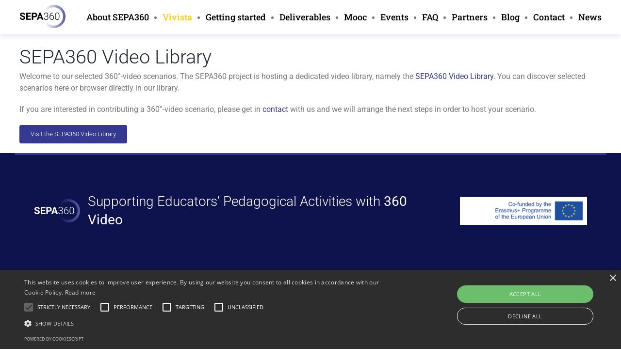

--- FILE ---
content_type: text/html; charset=utf-8
request_url: https://www.google.com/recaptcha/api2/anchor?ar=1&k=6Lfa1rQUAAAAAL-5qWBeVrnLhUEeoXbKLCn3d6zb&co=aHR0cHM6Ly93d3cuc2VwYTM2MC5ldTo0NDM.&hl=en&v=N67nZn4AqZkNcbeMu4prBgzg&size=invisible&anchor-ms=20000&execute-ms=30000&cb=brjp7winr090
body_size: 48826
content:
<!DOCTYPE HTML><html dir="ltr" lang="en"><head><meta http-equiv="Content-Type" content="text/html; charset=UTF-8">
<meta http-equiv="X-UA-Compatible" content="IE=edge">
<title>reCAPTCHA</title>
<style type="text/css">
/* cyrillic-ext */
@font-face {
  font-family: 'Roboto';
  font-style: normal;
  font-weight: 400;
  font-stretch: 100%;
  src: url(//fonts.gstatic.com/s/roboto/v48/KFO7CnqEu92Fr1ME7kSn66aGLdTylUAMa3GUBHMdazTgWw.woff2) format('woff2');
  unicode-range: U+0460-052F, U+1C80-1C8A, U+20B4, U+2DE0-2DFF, U+A640-A69F, U+FE2E-FE2F;
}
/* cyrillic */
@font-face {
  font-family: 'Roboto';
  font-style: normal;
  font-weight: 400;
  font-stretch: 100%;
  src: url(//fonts.gstatic.com/s/roboto/v48/KFO7CnqEu92Fr1ME7kSn66aGLdTylUAMa3iUBHMdazTgWw.woff2) format('woff2');
  unicode-range: U+0301, U+0400-045F, U+0490-0491, U+04B0-04B1, U+2116;
}
/* greek-ext */
@font-face {
  font-family: 'Roboto';
  font-style: normal;
  font-weight: 400;
  font-stretch: 100%;
  src: url(//fonts.gstatic.com/s/roboto/v48/KFO7CnqEu92Fr1ME7kSn66aGLdTylUAMa3CUBHMdazTgWw.woff2) format('woff2');
  unicode-range: U+1F00-1FFF;
}
/* greek */
@font-face {
  font-family: 'Roboto';
  font-style: normal;
  font-weight: 400;
  font-stretch: 100%;
  src: url(//fonts.gstatic.com/s/roboto/v48/KFO7CnqEu92Fr1ME7kSn66aGLdTylUAMa3-UBHMdazTgWw.woff2) format('woff2');
  unicode-range: U+0370-0377, U+037A-037F, U+0384-038A, U+038C, U+038E-03A1, U+03A3-03FF;
}
/* math */
@font-face {
  font-family: 'Roboto';
  font-style: normal;
  font-weight: 400;
  font-stretch: 100%;
  src: url(//fonts.gstatic.com/s/roboto/v48/KFO7CnqEu92Fr1ME7kSn66aGLdTylUAMawCUBHMdazTgWw.woff2) format('woff2');
  unicode-range: U+0302-0303, U+0305, U+0307-0308, U+0310, U+0312, U+0315, U+031A, U+0326-0327, U+032C, U+032F-0330, U+0332-0333, U+0338, U+033A, U+0346, U+034D, U+0391-03A1, U+03A3-03A9, U+03B1-03C9, U+03D1, U+03D5-03D6, U+03F0-03F1, U+03F4-03F5, U+2016-2017, U+2034-2038, U+203C, U+2040, U+2043, U+2047, U+2050, U+2057, U+205F, U+2070-2071, U+2074-208E, U+2090-209C, U+20D0-20DC, U+20E1, U+20E5-20EF, U+2100-2112, U+2114-2115, U+2117-2121, U+2123-214F, U+2190, U+2192, U+2194-21AE, U+21B0-21E5, U+21F1-21F2, U+21F4-2211, U+2213-2214, U+2216-22FF, U+2308-230B, U+2310, U+2319, U+231C-2321, U+2336-237A, U+237C, U+2395, U+239B-23B7, U+23D0, U+23DC-23E1, U+2474-2475, U+25AF, U+25B3, U+25B7, U+25BD, U+25C1, U+25CA, U+25CC, U+25FB, U+266D-266F, U+27C0-27FF, U+2900-2AFF, U+2B0E-2B11, U+2B30-2B4C, U+2BFE, U+3030, U+FF5B, U+FF5D, U+1D400-1D7FF, U+1EE00-1EEFF;
}
/* symbols */
@font-face {
  font-family: 'Roboto';
  font-style: normal;
  font-weight: 400;
  font-stretch: 100%;
  src: url(//fonts.gstatic.com/s/roboto/v48/KFO7CnqEu92Fr1ME7kSn66aGLdTylUAMaxKUBHMdazTgWw.woff2) format('woff2');
  unicode-range: U+0001-000C, U+000E-001F, U+007F-009F, U+20DD-20E0, U+20E2-20E4, U+2150-218F, U+2190, U+2192, U+2194-2199, U+21AF, U+21E6-21F0, U+21F3, U+2218-2219, U+2299, U+22C4-22C6, U+2300-243F, U+2440-244A, U+2460-24FF, U+25A0-27BF, U+2800-28FF, U+2921-2922, U+2981, U+29BF, U+29EB, U+2B00-2BFF, U+4DC0-4DFF, U+FFF9-FFFB, U+10140-1018E, U+10190-1019C, U+101A0, U+101D0-101FD, U+102E0-102FB, U+10E60-10E7E, U+1D2C0-1D2D3, U+1D2E0-1D37F, U+1F000-1F0FF, U+1F100-1F1AD, U+1F1E6-1F1FF, U+1F30D-1F30F, U+1F315, U+1F31C, U+1F31E, U+1F320-1F32C, U+1F336, U+1F378, U+1F37D, U+1F382, U+1F393-1F39F, U+1F3A7-1F3A8, U+1F3AC-1F3AF, U+1F3C2, U+1F3C4-1F3C6, U+1F3CA-1F3CE, U+1F3D4-1F3E0, U+1F3ED, U+1F3F1-1F3F3, U+1F3F5-1F3F7, U+1F408, U+1F415, U+1F41F, U+1F426, U+1F43F, U+1F441-1F442, U+1F444, U+1F446-1F449, U+1F44C-1F44E, U+1F453, U+1F46A, U+1F47D, U+1F4A3, U+1F4B0, U+1F4B3, U+1F4B9, U+1F4BB, U+1F4BF, U+1F4C8-1F4CB, U+1F4D6, U+1F4DA, U+1F4DF, U+1F4E3-1F4E6, U+1F4EA-1F4ED, U+1F4F7, U+1F4F9-1F4FB, U+1F4FD-1F4FE, U+1F503, U+1F507-1F50B, U+1F50D, U+1F512-1F513, U+1F53E-1F54A, U+1F54F-1F5FA, U+1F610, U+1F650-1F67F, U+1F687, U+1F68D, U+1F691, U+1F694, U+1F698, U+1F6AD, U+1F6B2, U+1F6B9-1F6BA, U+1F6BC, U+1F6C6-1F6CF, U+1F6D3-1F6D7, U+1F6E0-1F6EA, U+1F6F0-1F6F3, U+1F6F7-1F6FC, U+1F700-1F7FF, U+1F800-1F80B, U+1F810-1F847, U+1F850-1F859, U+1F860-1F887, U+1F890-1F8AD, U+1F8B0-1F8BB, U+1F8C0-1F8C1, U+1F900-1F90B, U+1F93B, U+1F946, U+1F984, U+1F996, U+1F9E9, U+1FA00-1FA6F, U+1FA70-1FA7C, U+1FA80-1FA89, U+1FA8F-1FAC6, U+1FACE-1FADC, U+1FADF-1FAE9, U+1FAF0-1FAF8, U+1FB00-1FBFF;
}
/* vietnamese */
@font-face {
  font-family: 'Roboto';
  font-style: normal;
  font-weight: 400;
  font-stretch: 100%;
  src: url(//fonts.gstatic.com/s/roboto/v48/KFO7CnqEu92Fr1ME7kSn66aGLdTylUAMa3OUBHMdazTgWw.woff2) format('woff2');
  unicode-range: U+0102-0103, U+0110-0111, U+0128-0129, U+0168-0169, U+01A0-01A1, U+01AF-01B0, U+0300-0301, U+0303-0304, U+0308-0309, U+0323, U+0329, U+1EA0-1EF9, U+20AB;
}
/* latin-ext */
@font-face {
  font-family: 'Roboto';
  font-style: normal;
  font-weight: 400;
  font-stretch: 100%;
  src: url(//fonts.gstatic.com/s/roboto/v48/KFO7CnqEu92Fr1ME7kSn66aGLdTylUAMa3KUBHMdazTgWw.woff2) format('woff2');
  unicode-range: U+0100-02BA, U+02BD-02C5, U+02C7-02CC, U+02CE-02D7, U+02DD-02FF, U+0304, U+0308, U+0329, U+1D00-1DBF, U+1E00-1E9F, U+1EF2-1EFF, U+2020, U+20A0-20AB, U+20AD-20C0, U+2113, U+2C60-2C7F, U+A720-A7FF;
}
/* latin */
@font-face {
  font-family: 'Roboto';
  font-style: normal;
  font-weight: 400;
  font-stretch: 100%;
  src: url(//fonts.gstatic.com/s/roboto/v48/KFO7CnqEu92Fr1ME7kSn66aGLdTylUAMa3yUBHMdazQ.woff2) format('woff2');
  unicode-range: U+0000-00FF, U+0131, U+0152-0153, U+02BB-02BC, U+02C6, U+02DA, U+02DC, U+0304, U+0308, U+0329, U+2000-206F, U+20AC, U+2122, U+2191, U+2193, U+2212, U+2215, U+FEFF, U+FFFD;
}
/* cyrillic-ext */
@font-face {
  font-family: 'Roboto';
  font-style: normal;
  font-weight: 500;
  font-stretch: 100%;
  src: url(//fonts.gstatic.com/s/roboto/v48/KFO7CnqEu92Fr1ME7kSn66aGLdTylUAMa3GUBHMdazTgWw.woff2) format('woff2');
  unicode-range: U+0460-052F, U+1C80-1C8A, U+20B4, U+2DE0-2DFF, U+A640-A69F, U+FE2E-FE2F;
}
/* cyrillic */
@font-face {
  font-family: 'Roboto';
  font-style: normal;
  font-weight: 500;
  font-stretch: 100%;
  src: url(//fonts.gstatic.com/s/roboto/v48/KFO7CnqEu92Fr1ME7kSn66aGLdTylUAMa3iUBHMdazTgWw.woff2) format('woff2');
  unicode-range: U+0301, U+0400-045F, U+0490-0491, U+04B0-04B1, U+2116;
}
/* greek-ext */
@font-face {
  font-family: 'Roboto';
  font-style: normal;
  font-weight: 500;
  font-stretch: 100%;
  src: url(//fonts.gstatic.com/s/roboto/v48/KFO7CnqEu92Fr1ME7kSn66aGLdTylUAMa3CUBHMdazTgWw.woff2) format('woff2');
  unicode-range: U+1F00-1FFF;
}
/* greek */
@font-face {
  font-family: 'Roboto';
  font-style: normal;
  font-weight: 500;
  font-stretch: 100%;
  src: url(//fonts.gstatic.com/s/roboto/v48/KFO7CnqEu92Fr1ME7kSn66aGLdTylUAMa3-UBHMdazTgWw.woff2) format('woff2');
  unicode-range: U+0370-0377, U+037A-037F, U+0384-038A, U+038C, U+038E-03A1, U+03A3-03FF;
}
/* math */
@font-face {
  font-family: 'Roboto';
  font-style: normal;
  font-weight: 500;
  font-stretch: 100%;
  src: url(//fonts.gstatic.com/s/roboto/v48/KFO7CnqEu92Fr1ME7kSn66aGLdTylUAMawCUBHMdazTgWw.woff2) format('woff2');
  unicode-range: U+0302-0303, U+0305, U+0307-0308, U+0310, U+0312, U+0315, U+031A, U+0326-0327, U+032C, U+032F-0330, U+0332-0333, U+0338, U+033A, U+0346, U+034D, U+0391-03A1, U+03A3-03A9, U+03B1-03C9, U+03D1, U+03D5-03D6, U+03F0-03F1, U+03F4-03F5, U+2016-2017, U+2034-2038, U+203C, U+2040, U+2043, U+2047, U+2050, U+2057, U+205F, U+2070-2071, U+2074-208E, U+2090-209C, U+20D0-20DC, U+20E1, U+20E5-20EF, U+2100-2112, U+2114-2115, U+2117-2121, U+2123-214F, U+2190, U+2192, U+2194-21AE, U+21B0-21E5, U+21F1-21F2, U+21F4-2211, U+2213-2214, U+2216-22FF, U+2308-230B, U+2310, U+2319, U+231C-2321, U+2336-237A, U+237C, U+2395, U+239B-23B7, U+23D0, U+23DC-23E1, U+2474-2475, U+25AF, U+25B3, U+25B7, U+25BD, U+25C1, U+25CA, U+25CC, U+25FB, U+266D-266F, U+27C0-27FF, U+2900-2AFF, U+2B0E-2B11, U+2B30-2B4C, U+2BFE, U+3030, U+FF5B, U+FF5D, U+1D400-1D7FF, U+1EE00-1EEFF;
}
/* symbols */
@font-face {
  font-family: 'Roboto';
  font-style: normal;
  font-weight: 500;
  font-stretch: 100%;
  src: url(//fonts.gstatic.com/s/roboto/v48/KFO7CnqEu92Fr1ME7kSn66aGLdTylUAMaxKUBHMdazTgWw.woff2) format('woff2');
  unicode-range: U+0001-000C, U+000E-001F, U+007F-009F, U+20DD-20E0, U+20E2-20E4, U+2150-218F, U+2190, U+2192, U+2194-2199, U+21AF, U+21E6-21F0, U+21F3, U+2218-2219, U+2299, U+22C4-22C6, U+2300-243F, U+2440-244A, U+2460-24FF, U+25A0-27BF, U+2800-28FF, U+2921-2922, U+2981, U+29BF, U+29EB, U+2B00-2BFF, U+4DC0-4DFF, U+FFF9-FFFB, U+10140-1018E, U+10190-1019C, U+101A0, U+101D0-101FD, U+102E0-102FB, U+10E60-10E7E, U+1D2C0-1D2D3, U+1D2E0-1D37F, U+1F000-1F0FF, U+1F100-1F1AD, U+1F1E6-1F1FF, U+1F30D-1F30F, U+1F315, U+1F31C, U+1F31E, U+1F320-1F32C, U+1F336, U+1F378, U+1F37D, U+1F382, U+1F393-1F39F, U+1F3A7-1F3A8, U+1F3AC-1F3AF, U+1F3C2, U+1F3C4-1F3C6, U+1F3CA-1F3CE, U+1F3D4-1F3E0, U+1F3ED, U+1F3F1-1F3F3, U+1F3F5-1F3F7, U+1F408, U+1F415, U+1F41F, U+1F426, U+1F43F, U+1F441-1F442, U+1F444, U+1F446-1F449, U+1F44C-1F44E, U+1F453, U+1F46A, U+1F47D, U+1F4A3, U+1F4B0, U+1F4B3, U+1F4B9, U+1F4BB, U+1F4BF, U+1F4C8-1F4CB, U+1F4D6, U+1F4DA, U+1F4DF, U+1F4E3-1F4E6, U+1F4EA-1F4ED, U+1F4F7, U+1F4F9-1F4FB, U+1F4FD-1F4FE, U+1F503, U+1F507-1F50B, U+1F50D, U+1F512-1F513, U+1F53E-1F54A, U+1F54F-1F5FA, U+1F610, U+1F650-1F67F, U+1F687, U+1F68D, U+1F691, U+1F694, U+1F698, U+1F6AD, U+1F6B2, U+1F6B9-1F6BA, U+1F6BC, U+1F6C6-1F6CF, U+1F6D3-1F6D7, U+1F6E0-1F6EA, U+1F6F0-1F6F3, U+1F6F7-1F6FC, U+1F700-1F7FF, U+1F800-1F80B, U+1F810-1F847, U+1F850-1F859, U+1F860-1F887, U+1F890-1F8AD, U+1F8B0-1F8BB, U+1F8C0-1F8C1, U+1F900-1F90B, U+1F93B, U+1F946, U+1F984, U+1F996, U+1F9E9, U+1FA00-1FA6F, U+1FA70-1FA7C, U+1FA80-1FA89, U+1FA8F-1FAC6, U+1FACE-1FADC, U+1FADF-1FAE9, U+1FAF0-1FAF8, U+1FB00-1FBFF;
}
/* vietnamese */
@font-face {
  font-family: 'Roboto';
  font-style: normal;
  font-weight: 500;
  font-stretch: 100%;
  src: url(//fonts.gstatic.com/s/roboto/v48/KFO7CnqEu92Fr1ME7kSn66aGLdTylUAMa3OUBHMdazTgWw.woff2) format('woff2');
  unicode-range: U+0102-0103, U+0110-0111, U+0128-0129, U+0168-0169, U+01A0-01A1, U+01AF-01B0, U+0300-0301, U+0303-0304, U+0308-0309, U+0323, U+0329, U+1EA0-1EF9, U+20AB;
}
/* latin-ext */
@font-face {
  font-family: 'Roboto';
  font-style: normal;
  font-weight: 500;
  font-stretch: 100%;
  src: url(//fonts.gstatic.com/s/roboto/v48/KFO7CnqEu92Fr1ME7kSn66aGLdTylUAMa3KUBHMdazTgWw.woff2) format('woff2');
  unicode-range: U+0100-02BA, U+02BD-02C5, U+02C7-02CC, U+02CE-02D7, U+02DD-02FF, U+0304, U+0308, U+0329, U+1D00-1DBF, U+1E00-1E9F, U+1EF2-1EFF, U+2020, U+20A0-20AB, U+20AD-20C0, U+2113, U+2C60-2C7F, U+A720-A7FF;
}
/* latin */
@font-face {
  font-family: 'Roboto';
  font-style: normal;
  font-weight: 500;
  font-stretch: 100%;
  src: url(//fonts.gstatic.com/s/roboto/v48/KFO7CnqEu92Fr1ME7kSn66aGLdTylUAMa3yUBHMdazQ.woff2) format('woff2');
  unicode-range: U+0000-00FF, U+0131, U+0152-0153, U+02BB-02BC, U+02C6, U+02DA, U+02DC, U+0304, U+0308, U+0329, U+2000-206F, U+20AC, U+2122, U+2191, U+2193, U+2212, U+2215, U+FEFF, U+FFFD;
}
/* cyrillic-ext */
@font-face {
  font-family: 'Roboto';
  font-style: normal;
  font-weight: 900;
  font-stretch: 100%;
  src: url(//fonts.gstatic.com/s/roboto/v48/KFO7CnqEu92Fr1ME7kSn66aGLdTylUAMa3GUBHMdazTgWw.woff2) format('woff2');
  unicode-range: U+0460-052F, U+1C80-1C8A, U+20B4, U+2DE0-2DFF, U+A640-A69F, U+FE2E-FE2F;
}
/* cyrillic */
@font-face {
  font-family: 'Roboto';
  font-style: normal;
  font-weight: 900;
  font-stretch: 100%;
  src: url(//fonts.gstatic.com/s/roboto/v48/KFO7CnqEu92Fr1ME7kSn66aGLdTylUAMa3iUBHMdazTgWw.woff2) format('woff2');
  unicode-range: U+0301, U+0400-045F, U+0490-0491, U+04B0-04B1, U+2116;
}
/* greek-ext */
@font-face {
  font-family: 'Roboto';
  font-style: normal;
  font-weight: 900;
  font-stretch: 100%;
  src: url(//fonts.gstatic.com/s/roboto/v48/KFO7CnqEu92Fr1ME7kSn66aGLdTylUAMa3CUBHMdazTgWw.woff2) format('woff2');
  unicode-range: U+1F00-1FFF;
}
/* greek */
@font-face {
  font-family: 'Roboto';
  font-style: normal;
  font-weight: 900;
  font-stretch: 100%;
  src: url(//fonts.gstatic.com/s/roboto/v48/KFO7CnqEu92Fr1ME7kSn66aGLdTylUAMa3-UBHMdazTgWw.woff2) format('woff2');
  unicode-range: U+0370-0377, U+037A-037F, U+0384-038A, U+038C, U+038E-03A1, U+03A3-03FF;
}
/* math */
@font-face {
  font-family: 'Roboto';
  font-style: normal;
  font-weight: 900;
  font-stretch: 100%;
  src: url(//fonts.gstatic.com/s/roboto/v48/KFO7CnqEu92Fr1ME7kSn66aGLdTylUAMawCUBHMdazTgWw.woff2) format('woff2');
  unicode-range: U+0302-0303, U+0305, U+0307-0308, U+0310, U+0312, U+0315, U+031A, U+0326-0327, U+032C, U+032F-0330, U+0332-0333, U+0338, U+033A, U+0346, U+034D, U+0391-03A1, U+03A3-03A9, U+03B1-03C9, U+03D1, U+03D5-03D6, U+03F0-03F1, U+03F4-03F5, U+2016-2017, U+2034-2038, U+203C, U+2040, U+2043, U+2047, U+2050, U+2057, U+205F, U+2070-2071, U+2074-208E, U+2090-209C, U+20D0-20DC, U+20E1, U+20E5-20EF, U+2100-2112, U+2114-2115, U+2117-2121, U+2123-214F, U+2190, U+2192, U+2194-21AE, U+21B0-21E5, U+21F1-21F2, U+21F4-2211, U+2213-2214, U+2216-22FF, U+2308-230B, U+2310, U+2319, U+231C-2321, U+2336-237A, U+237C, U+2395, U+239B-23B7, U+23D0, U+23DC-23E1, U+2474-2475, U+25AF, U+25B3, U+25B7, U+25BD, U+25C1, U+25CA, U+25CC, U+25FB, U+266D-266F, U+27C0-27FF, U+2900-2AFF, U+2B0E-2B11, U+2B30-2B4C, U+2BFE, U+3030, U+FF5B, U+FF5D, U+1D400-1D7FF, U+1EE00-1EEFF;
}
/* symbols */
@font-face {
  font-family: 'Roboto';
  font-style: normal;
  font-weight: 900;
  font-stretch: 100%;
  src: url(//fonts.gstatic.com/s/roboto/v48/KFO7CnqEu92Fr1ME7kSn66aGLdTylUAMaxKUBHMdazTgWw.woff2) format('woff2');
  unicode-range: U+0001-000C, U+000E-001F, U+007F-009F, U+20DD-20E0, U+20E2-20E4, U+2150-218F, U+2190, U+2192, U+2194-2199, U+21AF, U+21E6-21F0, U+21F3, U+2218-2219, U+2299, U+22C4-22C6, U+2300-243F, U+2440-244A, U+2460-24FF, U+25A0-27BF, U+2800-28FF, U+2921-2922, U+2981, U+29BF, U+29EB, U+2B00-2BFF, U+4DC0-4DFF, U+FFF9-FFFB, U+10140-1018E, U+10190-1019C, U+101A0, U+101D0-101FD, U+102E0-102FB, U+10E60-10E7E, U+1D2C0-1D2D3, U+1D2E0-1D37F, U+1F000-1F0FF, U+1F100-1F1AD, U+1F1E6-1F1FF, U+1F30D-1F30F, U+1F315, U+1F31C, U+1F31E, U+1F320-1F32C, U+1F336, U+1F378, U+1F37D, U+1F382, U+1F393-1F39F, U+1F3A7-1F3A8, U+1F3AC-1F3AF, U+1F3C2, U+1F3C4-1F3C6, U+1F3CA-1F3CE, U+1F3D4-1F3E0, U+1F3ED, U+1F3F1-1F3F3, U+1F3F5-1F3F7, U+1F408, U+1F415, U+1F41F, U+1F426, U+1F43F, U+1F441-1F442, U+1F444, U+1F446-1F449, U+1F44C-1F44E, U+1F453, U+1F46A, U+1F47D, U+1F4A3, U+1F4B0, U+1F4B3, U+1F4B9, U+1F4BB, U+1F4BF, U+1F4C8-1F4CB, U+1F4D6, U+1F4DA, U+1F4DF, U+1F4E3-1F4E6, U+1F4EA-1F4ED, U+1F4F7, U+1F4F9-1F4FB, U+1F4FD-1F4FE, U+1F503, U+1F507-1F50B, U+1F50D, U+1F512-1F513, U+1F53E-1F54A, U+1F54F-1F5FA, U+1F610, U+1F650-1F67F, U+1F687, U+1F68D, U+1F691, U+1F694, U+1F698, U+1F6AD, U+1F6B2, U+1F6B9-1F6BA, U+1F6BC, U+1F6C6-1F6CF, U+1F6D3-1F6D7, U+1F6E0-1F6EA, U+1F6F0-1F6F3, U+1F6F7-1F6FC, U+1F700-1F7FF, U+1F800-1F80B, U+1F810-1F847, U+1F850-1F859, U+1F860-1F887, U+1F890-1F8AD, U+1F8B0-1F8BB, U+1F8C0-1F8C1, U+1F900-1F90B, U+1F93B, U+1F946, U+1F984, U+1F996, U+1F9E9, U+1FA00-1FA6F, U+1FA70-1FA7C, U+1FA80-1FA89, U+1FA8F-1FAC6, U+1FACE-1FADC, U+1FADF-1FAE9, U+1FAF0-1FAF8, U+1FB00-1FBFF;
}
/* vietnamese */
@font-face {
  font-family: 'Roboto';
  font-style: normal;
  font-weight: 900;
  font-stretch: 100%;
  src: url(//fonts.gstatic.com/s/roboto/v48/KFO7CnqEu92Fr1ME7kSn66aGLdTylUAMa3OUBHMdazTgWw.woff2) format('woff2');
  unicode-range: U+0102-0103, U+0110-0111, U+0128-0129, U+0168-0169, U+01A0-01A1, U+01AF-01B0, U+0300-0301, U+0303-0304, U+0308-0309, U+0323, U+0329, U+1EA0-1EF9, U+20AB;
}
/* latin-ext */
@font-face {
  font-family: 'Roboto';
  font-style: normal;
  font-weight: 900;
  font-stretch: 100%;
  src: url(//fonts.gstatic.com/s/roboto/v48/KFO7CnqEu92Fr1ME7kSn66aGLdTylUAMa3KUBHMdazTgWw.woff2) format('woff2');
  unicode-range: U+0100-02BA, U+02BD-02C5, U+02C7-02CC, U+02CE-02D7, U+02DD-02FF, U+0304, U+0308, U+0329, U+1D00-1DBF, U+1E00-1E9F, U+1EF2-1EFF, U+2020, U+20A0-20AB, U+20AD-20C0, U+2113, U+2C60-2C7F, U+A720-A7FF;
}
/* latin */
@font-face {
  font-family: 'Roboto';
  font-style: normal;
  font-weight: 900;
  font-stretch: 100%;
  src: url(//fonts.gstatic.com/s/roboto/v48/KFO7CnqEu92Fr1ME7kSn66aGLdTylUAMa3yUBHMdazQ.woff2) format('woff2');
  unicode-range: U+0000-00FF, U+0131, U+0152-0153, U+02BB-02BC, U+02C6, U+02DA, U+02DC, U+0304, U+0308, U+0329, U+2000-206F, U+20AC, U+2122, U+2191, U+2193, U+2212, U+2215, U+FEFF, U+FFFD;
}

</style>
<link rel="stylesheet" type="text/css" href="https://www.gstatic.com/recaptcha/releases/N67nZn4AqZkNcbeMu4prBgzg/styles__ltr.css">
<script nonce="2Q1kLQHjfMLm_ZZfu19vhQ" type="text/javascript">window['__recaptcha_api'] = 'https://www.google.com/recaptcha/api2/';</script>
<script type="text/javascript" src="https://www.gstatic.com/recaptcha/releases/N67nZn4AqZkNcbeMu4prBgzg/recaptcha__en.js" nonce="2Q1kLQHjfMLm_ZZfu19vhQ">
      
    </script></head>
<body><div id="rc-anchor-alert" class="rc-anchor-alert"></div>
<input type="hidden" id="recaptcha-token" value="[base64]">
<script type="text/javascript" nonce="2Q1kLQHjfMLm_ZZfu19vhQ">
      recaptcha.anchor.Main.init("[\x22ainput\x22,[\x22bgdata\x22,\x22\x22,\[base64]/[base64]/[base64]/[base64]/[base64]/UltsKytdPUU6KEU8MjA0OD9SW2wrK109RT4+NnwxOTI6KChFJjY0NTEyKT09NTUyOTYmJk0rMTxjLmxlbmd0aCYmKGMuY2hhckNvZGVBdChNKzEpJjY0NTEyKT09NTYzMjA/[base64]/[base64]/[base64]/[base64]/[base64]/[base64]/[base64]\x22,\[base64]\\u003d\x22,\x22wrB8fsOVU8K0YAzCsRIpw7YFw7jDnMK1H8OASRc0w43CsGlKw5XDuMO0wrfCoHklWifCkMKgw7daEHh5L8KRGidtw5h/wr8nQ13DrMOXHcO3wppzw7VUwpw7w4lEwqwpw7fCs1/CknsuJ8OkGxcJXcOSJcOCJRHCgTglMGNTERo7KcKgwo1kw6oUwoHDksOyIcK7KMOSw5TCmcOJeWDDkMKPw63Dih4qwop4w7/Cu8KbGMKwAMOmIRZqwpN+S8OpN1sHwrzDjTbDqlZowp5+PDPDrsKHNVZhHBPDusOYwocrE8KIw4/[base64]/w7kxw5fDsXdjOy/[base64]/Dn0EDwrrDqcOZY8Oxw7XCu0fDmcOzw5/DsMKQL8OwwrXDsRVLw7RiHcKXw5fDiUZWfX3DiS9Tw7/CvcKMYsOlw6zDt8KOGMKLw7pvXMOLbsKkMcKWFHIwwrd3wq9uwrpowofDlkpmwqhBR3DCmlw3wqrDhMOEKjgBb1hdRzLDgcO+wq3Dshd2w7cwHRRtEnJGwq0tXWY2MXMLFF/[base64]/CpMK8w4VLwqHDtDXCsH3ClsKYwqUJdWYVM1fCp8Ogwp7DmD3CosKnbMKUHzUMScKEwoNQPcOTwo0Ie8OlwoVPZMOfKsO6w6oxPcKZCMOQwqPCiUtyw4gIdF3Dp0PCr8KTwq/Dgls/HDjDjMOwwp4tw4bCvsOJw7jDmGnCrBs4GlksJsOAwrp7V8Orw4PChsKgdMK/HcKYwrw9wo/[base64]/Dk0t9w4zCqsOTEzw7wp8cw6slM0/DgmB+F8OgwpJewrzDhhNFwqN8XMODeMO6wqbCocK3wobClU04woRbwq3CpcO1wpzDjWfDkMOXJcKDwqzCjQdgA2kYPgfCk8KbwrF2wppww7MNLcK1FMKewr7DkCPCrSokw55sMUDDicKEwrFycRldHMOPwpoFT8OveHlVw5Ykwq9UKQbCgsOpw6/CucOUBxhXw4/DvMKRwpzDgSfDulHDimzCkcODw75qwroww47DgRHCuBYowpkSRQPDvMKOOzvDkMKNaTjDq8OHbcOAYSTDhsKYw4nCnXsSBcOBw6LCuSkMw591wojDrCUGw7I4eA9eS8OLwqsGw6Y0w78eDFpRw7A/wrBMYXgeBsOGw5PDsk5uw5xGfDYJZl7Cv8Oww4NHP8OGJsO7N8O/[base64]/[base64]/CrsKuO8OLQA/DpsKKPHh7EE0/dMOuBFEiw75dWMO0w5DCh3JiB1HCnyzCiC8iY8KBwrZUVmoZQw7Co8KPw54oHMKyScOyTQpqw6NywovCtRvCjMK6w7HDtcK3w5rCnDYxw7DClWkzwp/DjcK0X8OOw7LDucKeOm7Do8KFUsKRK8KfwpZRJMOwLG7DrcKILRLDv8O+wrPDssKCKsKOw7rDonLCusO5esKNwrsVAwPDh8OgJsO5wrRVwohkw6YZDcOoDmdaw4lsw68qTcKMw67DrzUcRsO+VzNcwpjDssKawpoew7syw70zwrTDmMKcTMOnIsKswoVewpzCpl/CtsO0FklTQMOYFsK5W31/[base64]/Do8K2wrvDtQVMN8OAw5PDvMOLw4U6PDkeaMOsw4PDkgJzw4FXw4XDnHdUwojDmz7CuMKmw7bDkcObwpfChMKNZcKQJMKpUMOKw7tTwotNw5p1w6/[base64]/[base64]/[base64]/DjVlUTh8QwozCj2QGwqvDkMKnBcOhwqtuCsO/WcOmwp8vwr3Dp8Ohwq3Dux3DhRjDjyXDnAvDhMO8WVPDucKew5VwQA/Dhi3DnEvDjTfCkQAEwqDCs8OlKkMBwpULw73DtMOnwpcSJsKlUsKnw4Q5woJ7Q8KHw6LCkcOEwoBNfsKpShTCvinDrMKbVQ/CgTNCIsKLwoEfw4/CssKJJTXCgyMlZMKPKMKmBls8w7wOIsO5EcOxYcOSwo9wwo5xY8OLw6w/Oy5WwqxxaMKAw5xVw4JDwr/CrEpKCMOVwp8iw6cQw73ChMKuwoLDnMOeKcKcDAciwrB6WcO4wrPCiCfCj8KswobCmsK4ETHCmB7CucKNGsOGJk4kKVtKw7DDrcO/w4YvwolKw7diw5BBP3xdRzUrwpzDuDdeOMK2w73CvsKwJgDDrcO9f3AGwppfIsOJwpbDosOuw4JwXHtKwq8oJcKaAyrDosKcwo4swo/[base64]/Cn8Oiw5HCscOowqsIBMO0F0DCtSlMwp0Yw6FsJ8KcKA5XNybCn8KdQSFvPmojwp09wozDuzHDmGo9wpw2L8KMX8OmwrISEcO+EjofwoXDhsOwfsOdwq7CuXh4OcOVw7TCiMOadhDDlMOMQ8OAw57DmsKZJsO6aMKBwo/Dv2tcw648wr/CvUNhCsOCQTAywq/ChBfCvcOZSMOsQ8Ohwo3Ck8O+YsKSwo3CnsOHwo5xeGFPwqnCjsKuw4xoQ8OWa8KTwpJdXMKbwolIw6nCpcOhIMOKwq/Ct8OkFyPDrynDgMKmw5DCncKrT1VeOMO0UMOjwqQOwpYwLWEKCihcwq/CjlnClcK/eRPDq3vCnwkcfGbDnSo3G8KFYcOYB1PCjlvDpMKGwqZwwqclKDHClMKXw6oxLHTDuwzDm1JbOsO2w73DtSJBw7XCrcOUPHgZw7/Cs8ODZ3jCjkgBw61we8KWcsK3w4DDvnnDtsKKworCncKmwrBQSsOXwqjCmjwaw6vDj8ORXynCvRRoLgTCvgPDr8OKw6k3HBLDmzPCq8OHwr5GwobCiXzCkCpcwqzDuTvCn8KIQlcIIDbDgCXDgMKlwrLCrcKxMHDCt0fCmcK5dcO7w6/[base64]/CmBw8csOYQsObw6bDo8KMJcOmw51+K8OPwpBmwrNPw6/Dv8K/[base64]/CoMObWVfDil7Di8OdwqofYCXCs8Oxw7DCs8KvA8KWw50uF33Cp3pPFjXDusODFgXDmVvDkB1Fwrh1QiLCtkwOw7vDtw4OwovCnsOnwofCjRrDhMK8w6xEwobDj8O4w40+wpBpwqzDmxrCt8OZPlc3esKTHicCB8KQwrHCg8Odw5/CpMK0w43CosKPf2bDtcOnwoXDp8OsFREtwpxSMxB7HcO6L8KEZcKLwrRKw5luGTYgw6PDnQBxwpEFw5PCnCgnwr7CmsOzwofCpiNEcCoicy7CpcOPDR8/[base64]/CncO3w6nCqMOqwqwUw7NDMcOuwrzDjw/Dk2QJw6RXw4RNwpXCukUGLHxqwptTw4PCjcKaZ2Ygd8Oew6EnAm90wqxxwocVCFZkwqnCqkrDsUseVsKRZBbCq8KmAlB7O3rDqcOawobCkAQQS8OZw7vCrDltClXCuy3DinI+w49pNMK8w7rChcKNWHsLw4vCnXjCjQRjwpIhw57Dq0MeZgFGwoTCgcKQCMKsCB/Co3TDicKCw5jCpz1gUcK2Ni/[base64]/wpzCpg92w5tjFEnCsA/[base64]/[base64]/woLCuEwfPsOMJ8K7fzhic3XDnAsrw6/DsMKsw6TCvMKjwpHDgsK0wo1ow43DtEoEwpsOLytYQcKOw6vDlBvChxnCtHJKw4bCt8O8CGvCiyJdVVnDqE/CuxAxwrRyw5zDrcKhw4XCt3nDhMKdwrbClsOKw59kG8OXL8OWEjVaJlwnGsOkw4NTw4Nkwogmwr8Tw79jw5oTw5/[base64]/dcKRSMOeDsKMPjpxcMKPUVcpGUfCvh/CoRRTAcOZw6fDt8O2wrYwEnXDjkRlw7DDmwnDhFlwwqXDvsKqEDTDpWPCq8O/JE/[base64]/[base64]/wosALkIdMMOKw6vDlhYOwpTCuS1Awq3CgEwYw7slw7puw6siwqXCocKFDsO8wpMKXX08wpDDkkLDvMOucEIcwpDCsiJkLsKdEnobQSJvCMO7woTDrMKwUcKOwrbDgz/DoV/CkzQXwozCgQzDo0TDhcOMZAUVwrPDnzLDrw7CjsKiQR4/WsKPw5JQcB7DmsKvwovDmcKEKsK2wq5rYl4mbybDuwfCpsOZTMKJaWbDr19XQcOawrdhw6MgwpTChMOFw4rCmcKmH8KHPCnDv8KZwrXCuWg6woZtbMKBw4B9ZsO6P3zDvHTClggLUMKecyfCucKrwrDDpWjDnTTCocOyYDBcw4nCmAzCtgPCmWFqccK5XsOkeh/Dg8OWw7HCuMOgZFHCh2c+LcOzOcOzwolEw57ClcO/IsKdw6/Djh7DoxzDiV8HTMO9CCkpwojCkAoZEsOhwqjCqyHDq30Kw7B/wokYVFfCihPCukfDmiHCiFrDn2bDt8KtwpQbw7tGw4vCh2Bswo9ywpfCl0fCisKzw5HDoMOvTMOuwo1pBltewqjCn8Kcw70nw5HClMK/PijDhijDj0zCmsORasOAw7BHw512wp1Pw6grw4JIw7jDtsKKUcOawpbDpMKYQcKvRcKHDMKeF8OTwpbCk246w5AowrsOwpDDkFzDg0HCnBbDoGLDmkTCogQEW2ABwp/[base64]/CgMO4UcK+AMKPwpM6w4lQwrTCmcOVw7EMwoDDocK2woscwpzDoW/CvT9EwrkqwpR/w4zDiSQea8KNw6/DksOKXUlJbsKvw7Ffw7jCjXo3wqbDvMKzwrPCpMOkw53CvsKfEsO4wodJw4F+wrpGw5fDvQY6w6bDvibDoFTDli17U8OYwp1vw5YgD8OiwqjCpcOGCmzDvykMLV/DrsOxN8Okw4XDlzDCoUc4Q8Klw6tPw7h6NgoJwo/DjcKYMMKDWcKfwpoqwpXDhWnCkcKmCAXCpF/DrsKlwqZ3AzLCgH1CwpxSw60tBGrDlMOEw4pmFFrClsKLZAjDsh8NwrrCvmHCsWTCvD0ewozDgRPDmjd1IFxKw63Di3zCocKQcChja8ONIUfCpMOjw4nDpzjCnsKKUmhIw4xlwppMYAnCpDbCjMOvw4UNw5PCoBTDsz1/woPDvQZ+FWYnwqEhwonDjMOkw6cuw7tzYMOLVFIZIVNjZmrCs8Oxw4MSwqQXw5/DtMOLOMKnX8KNCk/ChXLDkMOPPF57DD9Ww5B4RnjDmMKmAMKpwrXDhQnCm8K/wpHCksKGwoLDt33DmsKubA/CmMKtwqvCs8KmwrDDvcKoIw3DnW7DkcO3w4jCkcOncMKcw4LCqWEUIS4lcsOqfWNkC8OQN8OQEF8xwp3DsMOldMKRAhl6w4HCg1Qowr5BWcKQworDuC43w6t5FsKVw4LDusOaw7TDkMKALsOYUB9BACnDo8Kqw7sUwpdIa14jwrnDuX/Dn8K7w7TCoMOswq3CmMOJwpFSb8KAVlzCrEvDg8KGwqNgGsKDHk/[base64]/DisK1PDFqeMKYwoVAE3oOWcOYwp3DqkfDmcK2U8KZMsKCDMKswoUtVAE2RBdvdABZwqjDrEFwFyJQw6Rfw5cawpzDpDxfbAtNKjnCisK6w51EfRMeFMOmwqPDuWzDmcK6VzDDjxIFTyFUw7/CkAoIw5Yyd07Du8OKwqfCmk3Ci1zDp3Imw6DDu8ODw5Eaw7Bme0HCo8Knw5DDksO9ScOmA8OawoBsw502czTCksKJwozCqBgVYlTCu8OnUcKzw71VwrvCoV1GFMKIJ8K8eGvCoggeVk/DpFXDvcOTwrsALsKddsK4w6dOQ8KfB8ONw77CqGXCpcO1w7IxbsOGWwQNJcOxw6/CosOvw4nDg0Zuw7tDwrXCqWNEHGpnw4XCtiHDnU01YjwiFhBzw7TDsURiASB/WsKEwrsNw4zCi8OsQ8OAwqNsNMKxDMKsV11Ww4XCpQzDk8KPwr/[base64]/CvngYwrHCocKKbj98w4HDjRPCvsOuPsKIw782wrUbw7M+UMOmPcKPw5XDtMK3TiBow47DicKIw6AxUMOlw6PDjTXCiMOBw78Jw4/[base64]/KMK/KUjDlMKvw7vDpyTDhzsYw7nCvTgiZWN2wqdlMsOyF8KTw67Cuk7DmnLDscKxCsKjCSoNUjomw6XDpMK9w4rCjkVMYy/DiT4EC8OJejNeUz3DrWnDpyEswqgSwq4zXsOuwqAww6FfwpZeTsKaW3cuRRbCp1PDtRcTcggCcD/DjcKPw5ETw67Dh8Odw5Vyw7bCkcKUPBpOwqPCuinCoHNuLMONV8KhwqHCqcKrwoTCi8Okc3LDhMO2YW/DlTxceEtDwqp1wpMhw6jCnMKEwobCvsKQwpAOQCvDqxkJw7fCi8KieSNzw5x6w7pBw5rCnsKLw7bDlcOXeihnwo8owoNgfgvCusK9w6d2w7t2wo8+Nj7DgsOpNwsoVSnDssKDT8OEwpDDgsKGacOjw7Z6HcO7wq5Pwp/CkcKMC3pnwp5wwoJewps8w53DlMKmQsK2wqJ0VB7CmlJYw5ZRfkAdwrcRwqbDj8OvwqfCksODw6Ilw4NFTUfCu8OQwpnDij/CksOlcMKkw53Ct8KRRMKJFsOicSrDn8KzEFHCg8KvFcKFY13Cr8OmR8Oxw40RccKDw7rDrVFowqg2Rg0ew5rDjD/[base64]/[base64]/CicO0CsKDGsO3w7Zbwp7DoMKDw77Dt1kXG8OqwoYYwrzDpnEcw4LDsxbCqcKZw4QYwq3Dgy/Dkxt4wpxWZsKsw5TCtXHCj8KswqzCpsKEw64PVMKdwpEzH8OmYMOtF8OXwpDDrQo5w41GfGkTJV5jUR/DlcKTFSbDlcKpf8OPw4PDnATCi8KNLRoZXMK7WGAEEMONHA3DvDkrC8Omw53CicK9HVbDilnCo8OSw5/CiMO0d8K0wpDDuVzCuMKkwr5Ew4Q3DVPDnzIdwqR8wpVBJkZbwpLCqsKGFcOsb1LDiW8uwqTDiMOdw7rDiFldw47DucOHT8KYYRdaYi/Dr2YuVcKuwrjDj0EyNE1HVQXCtU3Dtho/wrkfM2vCvx7Dp2B5HsO/w5nCvU7DgcOcY1xBw4JjRDxCw5zCiMK9w7sZwoQvw4VtwpjCrQs/fnzCpmsHMsKKEcKXw6fDpjbCnDTChgkhScKIwpV3BmPDjcOxwrTCvAXCicO4w7LDkXZTARfDpBvDgMKHwrNxw5PCjXZowpTDhkMhw4vCnkBtAMOeGMO+KMKTwpxTw5LDhsO6GkPDpEzDuwvCl0fDk0LDo2bCtQ/CucKqGsKXHcKXBMKceH3CkVllwrLCnzsgAB4Xah7CkD/DrC7Dt8Kya0Fuw6RxwpdAw5XDgMOWZ2c8w7TCpMK2wpDDocK5worDmcOSUV/Clz8/BMKxwqbDrWElw6tATUnCjSV3w5rClMKMeTXDucKlI8Oww7HDtzE4a8OZwpfCixFoDsOOw60qw4tiw6/[base64]/DrWhrXg/[base64]/[base64]/DhMOFKcKhdkrDoRjCosKUBMOwKMK1w6M6w4fCvDImesKzw60qwolwwrhuw59cwqkCwrHDpsK3e2/DjHVcTCvCknPCgxs4fS4ewqUBw4PDvsO5wrgKesKqPGReJsOwO8OtccK4w5U/wpxtHsKAJVtAw4bCkcObwqXCoS5+Wz7DiRxfecK3bGzCu3/DlXLCusKUXcOnw4nCpcOzesO6U2rDk8OOwqZVw7AUNsOnwpvCuyDDqMKJM1BpwoxCwqvDlSrCrRXCn3VcwqZGHUzDvMOBwrvCt8KYEMOfw6XCoTzDiGF4QQ7DvR4MMhlbw4DCrsKHdsOlwqtfw6/[base64]/w4l1w7fClMOxw7PDrcOSZHzDmcK7BsOkMcKNJXbDnCnCqcObwoDCqMObw6o/w73DnMOzwrrCnsObciVzF8K6wpJvw4jCgXtaJmfDshJXSsO7w5/DvcO7w487dMKePMO6SMKpw7/[base64]/CkcOiwrzDmjjChEnClnHDkiLDh8KOR8K/wosRwqpBVV50w7/CtnAcw60CHAVRw5xjWMK4EgzDvEsKwol3OMKBeMOxw6cHw6nCvMKrUsOkcsOuB1Rpw6nDtsOdVF1BXsKewqcXwq7DuwjDhXTDoMOYwqAzeAUnfW8Rwqpfw5piw45qw6R0HUAOGUjCvBwhwqZjwotLw5zCq8ODw6fDrw7DvsOgOz/DgRXDpsKTwp1gwpoRRQ/Co8KzGh5VT0EkKhHDgExEwrLDkMO/E8OEUsKnWXgHw70JwrfDo8OqwodQP8OlwrRmasKdw6wRw5MoDgIjw4zCoMKwwrTCsMKCJ8Ksw45Mw5XCucO7wr9/[base64]/w6xtWUREw6Uvw6PCvxbChsK5wrB6THvDoMKcSVbCoSsmw4dUTDhOJhlGwonDhcKLwqTCocOLw4jClAbCnm8XR8Khw4c2bsKzNRzCmiErw5nChcKCwrvDncOSw5zDgy3CiS/[base64]/ChMOFw6TDh1/DsAIIf0jCo8O2alprwpF7w4wAw5HDpVRVBsOTFWIlXADClsKHwojCqzdBwpArHVUhBx9Rw7B6Mxgmw5xXw7AvWRJ3wrvDh8KRw7PCh8KdwqloGMO0wr7CncKYMC3DjVfCgMKURsOhUsOww4LDm8KOWQd6TF/[base64]/CsHvDrlJgMAbDr8OCw7oNw6DDu2rCtMOLUcKPHcKaw5zDj8OkwoNgwqbCrG3ClMKQw7/Ck3XClMOlL8OSN8Osdx3CpcKBasKBN29Ywo1Dw4rDnHXDscO4w6towpYGWG9aw7HDpMOQw4vCisOrwoLDusObwrEewqxbF8K2YsOzw6/CisKZw7PDu8Kgwqk3wqPDiyF6OjINesK1w5sdw63Dry/DvBjCuMOHwpTCtEnCr8OpwrF+w7zDslfDtgUlw7Z/[base64]/w4LDvMK2w6oxDsOJGcO5DMOnSANcTcOZw5nCrQk9bsOtflkQfg7Co2bDt8KpPSVHw73DsnFLwr1iZHDDlgpRwrrDjivCsFA4REBHw7zCoFh5QMOzwrc3wpfDvjs0w6PCgwhRasOJfsKwNcOxBsO/ZF3DigFJw5TChRzDrClNY8K8w44FwrzDj8OKf8O0J3nDl8OIbcOhTsKIw5DDhMKLDD5TcsKuw43CkzrCu34IwoATE8Kjwo/CgMOqARAiX8Obw7rDlkINQMKBwr/[base64]/[base64]/[base64]/CmHVVw6jDlBEvwq88w7xqDlfCqcORCMOiw6wRw7DCvsKqwqHDm0nDvcKFNcKkwrXClcOFBcOGwojDsGHCncOETQTDgHJdX8Ohw5zDvsK4A04mwrlYwq9xR0QQXMKSwoTDhcKawpbDqU/[base64]/DrMOZNg7DhyRiRMOXfV/Dn1EQIFVYdcK/IEdnYUjDinrDqEfDo8KGw6LDt8OkOMOGHF3DlMKAXmBXGsK/w7Z5CxrDrFhZDcKhw6LCm8OjZcOPwqXCrXzDicOKw406wrLDihfDp8O2w4xMwpUOw5/DhsKxPsKVw4pgwrLDpFPDqkJXw4rDgQjCnyjDp8OvHcO0bsOrDUZmwq1mw54vwpnDuhEcWzYnw601AsKcCFspwp3ClmEEJxfCvMOYbMO2wp5gw7XCgMObK8Ocw5PDuMK5Yw3ChsKxY8Oow7/[base64]/DrCfCtmfDlMKCwpDCkXkZIl4wfw4+fsKdYsKMwoHDsEjDmlBXwpzClmZlYFjDnjTDq8OcwqzDhGMfeMOqw6oBw5prwp/DocKIw5QmRcOyfg45wp4/w7rCjcKkcR8sIwY4w4VDw70kwojCmk3CosKQwpMcMcKfwo3DmlDCkwzDv8OUQA7DvilkAhfDh8KfRiEiaQPCosOeVwp+ecOWw5ByNcOOw57CjxDDsWtww6BMIktCw6kGRVfCs2fCniDDgsOjw5LCsBVtK3jCp1E1w6jCo8OHRkFVHkbDlxUJV8KLwpfCh1/CpQ/CicOkwobDuCzCtkjCm8OowpnDn8KfY8OGwoh5BGoGVk/CiVnCtHJ9w47Dp8OOezM4FcOowr3CuUDDrBdPwrfDgSlgLcKWR1vDnjbClMOBcsOQKSTDq8OZW8KlZcK5w77DogMNJwHCrj9zwqwiwozDpcKWHcKlMcKjbMOjw6rCisKCwoxWwr1Wwq3DgjLDjgBIRhRWw7oywoTDiEh0DT8ofjFHwqg0c2NJJ8OxwrbCri/CvQUNMMOCw4plw5oKw7nDp8OlwowxE0nDqsKpK0rCkWkhwq18wojCucKMU8Kww6J3wovCo2JmHcOxw6jCvXzDkzTDo8KFwpFvwq1vN39AwqLDpcKUw53CrQBaw6HDpcKbwoVvcmFhwp7DjxrCtCNGw6nDtiTDkBJ9w6LDhB/Cr0QRw4nCjy7DnsOUDMOsWsK0woPDoh7CtsO7I8OLSlxkwpjDl2DCrcKAwrXDksKDTMOBwqnDoGcANcK4w4PDnMKna8ORw6bCj8OuBsOKwpFCw6U9TgwAQcO/[base64]/Dn8KQcgfCuMK/w4Jfw4zCq8ObZCYqVsK1wrHDicOmw6oVKlFHKTlxwonCj8Kvwr3DpcKwVMOgdcOfwprDg8Oge05Ywq5Hw55vTXdVw6fDohrCmBRqWcO8w4BWEH8Gwp7CpMKxNmLDk2sucxtLSMO2QMKBwrjDlcOHw6lDAsKXwovCkcOPwrA/[base64]/CrMKlw5ZeC0xTOsKRIMK6MMOOwpt1w6DCtsKTw4EYECctCMK3IjUOJFgQwprDiRTCsiZXSzw8w5DCrw5Ew5vCv3pDw4zDsgzDm8K0GcKUKlRMwqLChMOtw7rDlcK6wr/DvMOnw4fCgsOeworClW3DhDRTwpJCw5DCk0zDosO2EFwUTg12w70/[base64]/DiBbDlcO6w6VmwqvDv8Kjwrhzw5ErPF7DiEHDg1XCs8KLMcKnwqIBCzrDkMKXwqpRKDXDnsKqw6TCgyzDgsONwoXDoMOZdTlXdMKbVD7Cs8Opw68UBsK0w4xuwrAdw7/DqMOmInDCqsKxFTU1Z8Otw6hqSlM2IUXCuXfDpVgyw4xcwr59BhY7D8Krwo54THDChAfCujdOw5dKAG3CtcOsf0bDm8KxJwTCnMKqwohaAl9fSyoEGD3CrMO1w6PCnmjCj8ORDMOjwoc+wr8GTMOJwqhWwrvCtMK/H8KBw7pMwqhMT8K7EMOrw6kMC8KgK8OxwrV7wrZtcxdiHGcFdcKSwq/DsCrCjVJlC3/DpcORw4nDu8Kywq3DtcK0Axtjw5EPD8OxImfDu8OCw4cXw6fDpMK7HsKUw5LDtmgww6bCosORw7k6LTxBw5fDp8K8RS5bblLDnMOkwprDhTpVE8KXw6zDvMO6wrjDtsKmIRzCqG7DuMO9T8O6wqJ+YBYiRDPDnm5UwpvDhHJEUsOswr/Ch8OSDCImwrMAwqfDniTDgXUZw4wkXMOwcwkgw5bDvGbCvyVMRTfClT1/c8KTb8O7w4fDqBBOwqt+GsK5w7zClsOgNsKrw4bChcK/[base64]/[base64]/Dv2DCg8KXc8KkbBFmwoXDlVLDojcJCWDCuHnDtsO6wp7Cs8KAWiAmwqrDv8KbV0nCvMOZw796w5FsR8O6KcOSIsO1w5dIT8Khw6tXw5/DghlQDDZiUcOgw4EbAcOUXWcsHnYeeMKhR8Oswqkkw50ow5NbYMKgLcKwP8OwfxDCuTFpw4tBwpHCnMKPUTxlXcKNwowWEnXDqEDCpAXDkxh9NmrCmH4tEcKaLsKvB3fDhMKjwpPCvhzDo8Oww5Bhcyh/[base64]/fwgWD2VyfRbDlkHCrUfDoyVAw5RGw6Z0wrd7eh89PcKbegI+w4AZCmrCqcKQF07CjsKUTcOkZsO1w4/CscKww6gLw5Vjwr40U8OCd8K1w7/DjMOFwqYfJcKpw7xSwpnDm8OgGcOKw79JwpI6VC5nKiMqwqXCicKLSMK7w74/w6XDpMKuOsOQwoTDl2LDhAvDgx1nwpQWIsK0wo/[base64]/Dg8KFw7jCtCnDksOLw5nClV5kwqjDn8Ogwr3CgsKRU3HDqMK6wp0rw4MFwp/DlsOdw7V1w7VQIQRaNsOQHyPDhiDCmsOffcK/KMKRw7bDv8OgMcOBw4hGQcOWS0LCsg9kw4g+RsOeAcKybU1Ew64OacOzF0TDrMOTJw/DtcK4E8ORUnDCjn1xGAHCtRvCuj5gJMO0WUlhw5nClSnCjsO/wrIgw6dlwpPDqsOrw4B6QE7DqMOBwoTDgXbDlsKDVsKBw5HDvXnDiHbCj8Osw5LDqh1MG8KFBybCpEfDv8O3w5TCnws4ahfCtkTDmsOcIsKuw4rDrSLCh1TClgFow57CvsK1V2/CpwQ6ZDPCm8OMfsKQIm3DiS7DksK2fcKvE8Obw4/Cr1wow4LCtsOtEitlw7PDhALDnkVswq8ZwoLDqDJrBxvDuwXCnCwcElDDrRTDtATCvgrDsCsIQB54IVnDsh4HCTsFw7xITsOIa0gbY27DqV9BwodMQcOQW8O0eVxucMOcwrDDsGRiVMK5XMKRQcKQw6ABw49+w5rCoCUlwrd+wo/DlwHCucO8IyPCsx8zwofCrcOfw7gYw5Frw4M5T8Ksw4kYw43Dqz7CiFQTUUJsw6vCo8O5YMKvYsKMUMO8wqXDtHnDqFzDncKLdClTVXvDgBJrLsKJWDsKX8OaEcKGSBYlIBFZWcKjw757wpx6w7/CnsOvYcOLw4RCw67DoxZIw7dPDMOhwqwKOHlsw6NRQcOYw58AD8KZwr7CrMKUw4cLw7wQwolyAlYaCMKKwrIoN8Obwq/DusKFw6oCK8KiCUkQwo0/SsKUw4fDsyIFw4jDrDInw5pFwrrDtsO+w6PDs8Kow4zDl3NxwofCsiUoKSTCksK5w5ckCX51C0rCpgDCtF90wol8w6TDin0kw4TCgD3Do2DCucKQeRrDmVjDjQkdaQ7DqMKMQlZsw5HDk1fDojvDuFd1w7/Dp8OAwrPDsD93w40PTcOPD8OLw7/[base64]/DnC7DpMONw5DChMOswoPDlcKMQsKPYcKrw6ouJEkYJhzCm8OKfsO/QMO0HcKywr3ChQLDmz3Ck3VMTA1qHsOmShjCkA/[base64]/w7LCncKMEzHDgQUZwrDDtMKAw6ttIxrCknN3w59ewpHCqi5EPcOZWxzDu8KMwp5+exZDNsK4wrgww7vDlcO9wqg/[base64]/[base64]/[base64]/[base64]/CvsK6HljDnsKDwo5lw6YsGcOLwqbCuiVeBcKKwoxWYn/CiQtaw4PCvR/DkMKHG8KvNcKcP8Ouwrk4wp/CmcOUP8OMwq3CisOLc1Fmw4UuwpnDr8KCTcO/wpM6w4bDm8Kxw6Y6U3fDj8KBU8OWB8OraWJfw5hUdnEjwrPDmcK+wr1GRsKkGsOfK8KxwrXDunXClBxiw5fDrsOUw7vCqyHCpks+w5YkZHbCtDBwf8Kew51ew7zChMKyfCtBW8OgK8KxwrHCgcKPwpTCpMO6Fn3DhcO1XcOUw7LDrBLDu8OyXnMJwpoWw7bCusO/[base64]/fSfDgsO6M0jCswXDvsKXLMK7fnwnw43CrAAWwq0Dw7sww5DCqzDDsMK1EMKHw6kNUSA/FMOJY8KJKmnCtlxxw7IGTHNuw67CmcKef1PCjmvDpMKuL0TCo8O1Mh5mO8Kyw6jChBx7w6jDjsKZw6LCkFA3e8OrYVc/TgUbw5IPaFZxccKAw6YVEFhhaknDt8K/w5PClMKmw4NYIQk8wqzCrjzCvjHDgsOSwr4fEsO8A1YBw5xQEsKmwqoHRcOFw70uw67Do3/CusOyFsOeTcK/PcKQY8K3ScO8wr4WPQjDg1jDhSorw4lSwqI4LVQVDsKrN8ONMcOsXsOiZsOtwqfCgA7CmMKuwqgJY8OnLcKew4AgM8KwZcO4wqjDlQM9wrclYjfDtcKfYcOYMsOiw7RZw73CosOgPhhjcsKYNMOmJsKOKi5XCMKdw7XCnTXCkcK/wqZ9FcKaAnIzLsOmwrnCncKsbsOlw5wRJcOmw6AkUnbDpU3DuMO/wr8raMK9w6s5PwhRwqgRAMOcX8OOw4IRRcKQGTInwr3CiMKqwpxMw7XDr8K0Jk3CnUjCmXoOAcOMw6ZwwqDCuVtje1o/aFd5wqdbA09cfMOPPVJBGl3CqMOuCsOXw4HCj8Oaw7DDr14AC8K4wrTDpz98YcOswoxUO17CriAnfAE5wq/[base64]/[base64]/CyEhOsORb05uDUrCmTBhGWpYUWZgWFFaFBbDrUJScMKFw5t5w7LClMOgCMOEw5oTwrhyaCTCi8Oewp5yCAzCvBJqwr3Dq8KnK8O0wo57JsKiwrvDmMO2w5jDsT/CtsKGw6sXSD7DgsKzRMKfBsKoPChYPEdCHz/[base64]/[base64]/woBjw5lGw7rDgMOtHMKic1XDu8ONwr44OsOOcgh9RcKyag0iPGgFUMKZdUjCmizDmh5XJwPCtGwUw69hwrQAwonCt8KjwpnDucKHPsKaLzDDsl/DtD0tJ8KacsKUTDYww4TDjgRjUMKMw7t2wrQgwq9CwrMYw7/DgcOeb8KqW8O3bm0Bw7Rlw4Jow4LDoSk+N3TDp3pkP08fw7RlKTMGwqNWei7DrsKuAgIJN00/w5jClQBmJsK8w40iw4rCrcOUPQZrw6nDsDtpw7cSG0nDnm5TNcKFw7RTw73CvMOgf8OMKgPDgl1+wrXCssKmKXFYw4DChE4Ow4vCnnrDn8KNw4Q1D8KOwoZkXcOuCjnDrzZowrlJw7wzwo3CnDrDtMKVDlHCgR7CnxnDvg/ChllWwpJhWlrCg3nColojA8Kgw5DDlsK4Iw3CtUpTw7DDi8OHw7BvFXHCr8KicsKPIsOOwrZlBzDDpsKGRiXDicK4LURHcsOTw5rCuRTCksKFw5zCmyTCliwKw5TDvsK2Q8KUw5rCgsKqw7bCt2vDswwZEcKHCmnCokvDu1Q/I8K3Myssw5VXGhpGeMO+wovCoMKjUsKZw5PDoXwXwqk+wozCvhfDv8OqwrR0wq/Dix3DklzDuBdzPsOGLV7CjCDDrCjCl8Oaw6U2wqbCvcO+KWfDiAZEw5pscsKBD27DiDAAZ1vDk8K2f1pYwqtKw6x7w60lw5pxBMKODcOEw5w/wq8gLcKNSMOHwqs3w5/DvHJ9w55KwrXDt8K0w6TCjDNmw5HDo8OJP8KEw4PCicOYw6smbDYvRsO3b8O7IjdTw5EBLMOpwqrDqks1BgXCtMKlwrd9CcK6ZAHDsMKVHHYqwrJzw6TCkEvCilxdBg3DlcK7KsKewpMdawxOAA4/[base64]/UghLZCkIfDDDmjfDuQTCgy3CrMKbNQPClHnDrnFxw4zDnAcXwoYxw4LCjHTDo0o7aUzCoHcNwonDijvCocOQd23Dv3YbwoVaNRrChcKaw6oOw7nDvQ5zD0Enw5o4FcOdQmXCuMOCwqEVZsK9R8K/w4kww6llwplEw7nCtsKMUCTCliPCnMO7VsK6w64UwqzCsMOHw6/DkC7Cpl/CgBMvLMKgwppmwpw3w69TZMOlf8OiwpHDk8OTYAnCs1vDqcK6w6jCrCDDtMOkwq9+wq5CwqkDw5h+KMOTAFzCtsOVOHxTO8KlwrZHYkQ4w7wvwq/Dt1lDbsOKwqckw51XJMOBQcKQwpzDncKgO2TCuifCl13DmsO5HcKTwp4CIAHCrR7Dv8OOwpfCs8Kpw4DCu23CosOmwo3DkMOrwobChsO8A8KrRVMBDDLCuMKBw7PDsgYTQRNFOMOvIgYewofDmCfDksOXwojDtMO+w6PDrgbClFsOw7/CqiHDh14rw6nCk8KGXMKuw5zDlMOuw4o2wpBUw7vClEIHw41YwpRZQcKhw6HDoMKmb8OtwqPCkTXDosKlwqvCgsOsVkrCocKaw6IQw7Ibw4J8w7xAwqLDkXnCicK3w7/DgMKhwp/DosODw7I1wrTDizrDtnsbwpPDiArCjMOTWVtAUzrDh1PCuS4PBnUcw7/[base64]/DtjE6wrVOw5PClFHDlmV/[base64]/w6U/csKRw4/DpXokwqXDkcOiw7VNw4ZPw47CjMKmwrnCj8OAGkLCv8KJw49uwrhYwo5dw7Q6f8Kya8Osw6wrw6Q0Ay7DmErCo8KnU8OebRYOwrQaQsKvV0XCgh0NYMOBKsKtBcOUYsKrwp/DvMO9wrTCl8K4KcKOVsOGwpHDtEFjwpPCgATDrcOlFk3CtFoDLsOfW8OFwpHCniQXQMKANMOAwpRjYcOSb08McyzCkwYjwpTDgcK/w7AmwqYcPnxLCDvCsBrCrA\\u003d\\u003d\x22],null,[\x22conf\x22,null,\x226Lfa1rQUAAAAAL-5qWBeVrnLhUEeoXbKLCn3d6zb\x22,0,null,null,null,0,[21,125,63,73,95,87,41,43,42,83,102,105,109,121],[7059694,638],0,null,null,null,null,0,null,0,null,700,1,null,0,\[base64]/76lBhnEnQkZnOKMAhmv8xEZ\x22,0,0,null,null,1,null,0,1,null,null,null,0],\x22https://www.sepa360.eu:443\x22,null,[3,1,1],null,null,null,1,3600,[\x22https://www.google.com/intl/en/policies/privacy/\x22,\x22https://www.google.com/intl/en/policies/terms/\x22],\x22Et+jCMG6U1HXfcuaZmbc3Gf8KO/OVgW7mvzBNdMuzc0\\u003d\x22,1,0,null,1,1769498122677,0,0,[144],null,[226],\x22RC-v0-Lyip-8by3Wg\x22,null,null,null,null,null,\x220dAFcWeA6FEYJbUshcJVJkDfW-fBu-BuK_Hg11vcDOltj8K8301K0COa9tSgGlRByilU9aDdzjygafCdveQ8DoD8xbuKvVu1VH5Q\x22,1769580922538]");
    </script></body></html>

--- FILE ---
content_type: image/svg+xml
request_url: https://www.sepa360.eu/wp-content/uploads/2020/03/curl.svg
body_size: 302
content:
<svg width="149" height="111" viewBox="0 0 149 111" xmlns="http://www.w3.org/2000/svg" xmlns:xlink="http://www.w3.org/1999/xlink"><defs><linearGradient x1="10.55%" y1="50%" x2="100%" y2="50%" id="b"><stop stop-color="#575CA4" stop-opacity="0" offset="0%"/><stop stop-color="#575CA4" offset="100%"/></linearGradient><path id="a" d="M0 0h165v114H0z"/></defs><g transform="translate(0 -3)" fill="none" fill-rule="evenodd"><mask id="c" fill="#fff"><use xlink:href="#a"/></mask><path d="M48 3c55.78 0 101 45.22 101 101S103.78 205 48 205-53 159.78-53 104-7.78 3 48 3zm.5 21C4.593 24-31 59.593-31 103.5S4.593 183 48.5 183s79.5-35.593 79.5-79.5S92.407 24 48.5 24z" fill="url(#b)" mask="url(#c)"/></g></svg>

--- FILE ---
content_type: image/svg+xml
request_url: https://www.sepa360.eu/wp-content/uploads/2020/03/logo-light.svg
body_size: 3884
content:
<svg width="95" height="48" viewBox="0 0 95 48" xmlns="http://www.w3.org/2000/svg"><defs><linearGradient x1="10.55%" y1="50%" x2="100%" y2="50%" id="a"><stop stop-color="#575CA4" stop-opacity="0" offset="0%"/><stop stop-color="#575CA4" offset="100%"/></linearGradient></defs><g fill="none" fill-rule="evenodd"><path d="M6.6 31.058c1.618 0 2.905-.36 3.86-1.08.957-.72 1.435-1.712 1.435-2.978 0-1.138-.391-2.09-1.173-2.853-.783-.763-2.03-1.403-3.741-1.918-.93-.281-1.634-.583-2.112-.904-.478-.322-.717-.72-.717-1.196 0-.508.204-.919.612-1.23.408-.311.98-.467 1.715-.467.762 0 1.354.186 1.775.557.422.372.632.893.632 1.562h3.01c0-.877-.227-1.66-.678-2.35-.451-.69-1.085-1.224-1.9-1.602-.816-.379-1.746-.568-2.789-.568-1.036 0-1.97.174-2.803.523-.832.348-1.471.832-1.916 1.451a3.535 3.535 0 00-.667 2.114c0 1.52.83 2.73 2.488 3.627.608.328 1.434.66 2.477.999 1.043.338 1.765.66 2.166.964.402.305.602.742.602 1.311 0 .522-.2.93-.602 1.22-.4.292-.96.437-1.675.437-1.925 0-2.888-.806-2.888-2.42H.692c0 .944.242 1.774.727 2.49.485.717 1.189 1.281 2.111 1.693.923.412 1.946.618 3.07.618zm17.12-.2v-2.422h-6.78V24.52h5.777v-2.36H16.94v-3.486h6.76v-2.44h-9.77v14.624h9.789zm4.774 0v-5.154h2.638c1.732 0 3.087-.413 4.067-1.24s1.47-1.957 1.47-3.39c0-.945-.225-1.787-.673-2.527-.448-.74-1.088-1.31-1.92-1.712-.833-.402-1.798-.603-2.894-.603h-5.697v14.625h3.009zm2.688-7.595h-2.688v-4.59h2.758c.742.013 1.324.241 1.745.683.421.442.632 1.021.632 1.738 0 .696-.209 1.232-.627 1.607-.418.375-1.024.562-1.82.562zm7.733 7.594l1.003-3.013h5.275l1.013 3.013h3.2L43.94 16.232h-2.79l-5.436 14.625h3.2zm5.466-5.454H40.73l1.815-5.474 1.836 5.474zm10.741 5.655c1.364 0 2.454-.382 3.27-1.145.816-.763 1.224-1.771 1.224-3.023 0-.858-.234-1.596-.702-2.215-.468-.62-1.157-1.057-2.066-1.311.775-.295 1.385-.738 1.83-1.331.445-.593.667-1.24.667-1.944 0-1.259-.381-2.25-1.143-2.973-.763-.723-1.806-1.085-3.13-1.085-.822 0-1.571.171-2.246.513a3.844 3.844 0 00-1.585 1.451 3.912 3.912 0 00-.572 2.074h1.204c0-.904.3-1.632.898-2.185.598-.552 1.365-.828 2.301-.828.99 0 1.749.264 2.277.793.528.53.792 1.263.792 2.2 0 .556-.135 1.046-.406 1.472-.27.425-.663.76-1.178 1.004-.515.245-1.117.367-1.806.367h-1.243v1.024h1.203c1.217 0 2.138.258 2.763.774.626.515.938 1.262.938 2.24 0 1.01-.289 1.783-.867 2.315-.579.532-1.386.799-2.423.799-1.016 0-1.848-.293-2.497-.88-.648-.585-.973-1.344-.973-2.274H50.45c0 .83.199 1.558.596 2.184.398.626.96 1.113 1.685 1.462a5.455 5.455 0 002.392.522zm11.755 0c.85 0 1.605-.213 2.267-.638.662-.425 1.17-1.02 1.524-1.783.355-.763.532-1.62.532-2.571 0-1.433-.38-2.593-1.139-3.48-.758-.888-1.78-1.332-3.064-1.332-.768 0-1.464.153-2.086.457a4.073 4.073 0 00-1.534 1.291c.107-1.828.662-3.256 1.665-4.284 1.003-1.028 2.377-1.542 4.122-1.542h.14v-1.054h-.3c-2.187.026-3.875.758-5.066 2.194-1.19 1.437-1.785 3.464-1.785 6.082v1.206c0 1.607.438 2.918 1.314 3.932.876 1.015 2.013 1.522 3.41 1.522zm0-1.025c-1.043 0-1.89-.401-2.542-1.205-.652-.803-.978-1.841-.978-3.114V24.69c.22-.697.66-1.27 1.319-1.723a3.694 3.694 0 012.13-.678c.984 0 1.764.348 2.343 1.045.578.696.867 1.62.867 2.772 0 1.132-.289 2.07-.867 2.813-.579.743-1.336 1.114-2.272 1.114zm11.063 1.025c1.47 0 2.584-.534 3.34-1.602.755-1.068 1.133-2.633 1.133-4.696v-2.682c-.027-1.989-.421-3.494-1.184-4.515-.762-1.021-1.865-1.532-3.31-1.532-1.464 0-2.577.53-3.34 1.587-.761 1.058-1.143 2.615-1.143 4.671v2.622c.02 2.002.415 3.527 1.184 4.575.769 1.048 1.875 1.572 3.32 1.572zm0-1.014c-1.077 0-1.898-.442-2.463-1.326-.565-.884-.847-2.16-.847-3.827v-2.873c.013-1.634.294-2.87.842-3.707.549-.837 1.364-1.255 2.448-1.255 1.103 0 1.927.428 2.472 1.286.545.857.817 2.122.817 3.796v2.813c-.006 1.667-.285 2.933-.837 3.797-.552.864-1.362 1.296-2.432 1.296z" fill="#FFF" fill-rule="nonzero"/><path d="M71.036 0C84.271 0 95 10.745 95 24S84.271 48 71.036 48 47.072 37.255 47.072 24 57.802 0 71.036 0zm0 5.143c-10.399 0-18.829 8.442-18.829 18.857s8.43 18.857 18.829 18.857c10.399 0 18.829-8.442 18.829-18.857S81.435 5.143 71.036 5.143z" fill="url(#a)"/></g></svg>